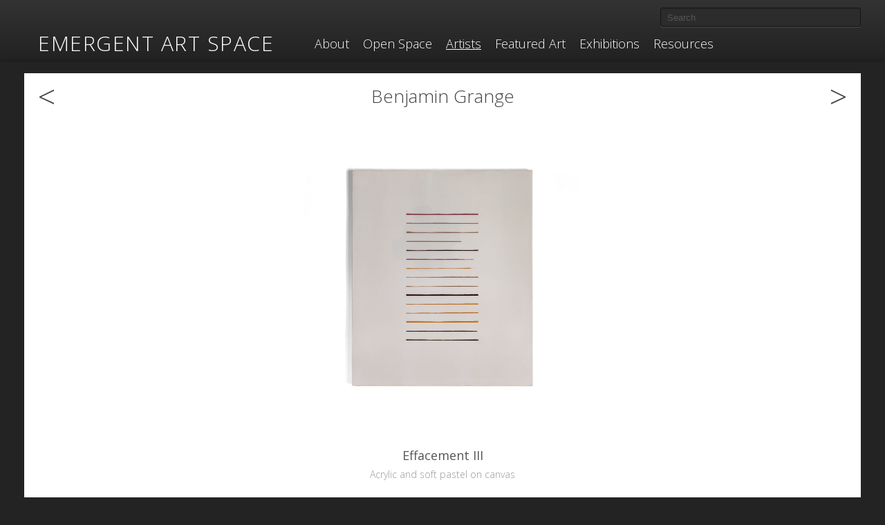

--- FILE ---
content_type: text/html; charset=UTF-8
request_url: https://emergentartspace.org/a/effacement-iii-2/
body_size: 9062
content:
<!DOCTYPE html>
<!--[if lt IE 7]> <html class="no-js lt-ie9 lt-ie8 lt-ie7" lang="en"> <![endif]-->
<!--[if IE 7]>    <html class="no-js lt-ie9 lt-ie8" lang="en"> <![endif]-->
<!--[if IE 8]>    <html class="no-js lt-ie9" lang="en"> <![endif]-->
<!--[if gt IE 8]><!--> <html class="no-js" lang="en"> <!--<![endif]-->
<head>
  <meta charset="utf-8">

  <title>Effacement III | Emergent Art Space</title>

  <meta name="viewport" content="width=device-width, initial-scale=1.0, maximum-scale=1, user-scalable=no">
 <!-- <script src="/wp-content/themes/easbeta/js/vendor/modernizr-2.5.3.min.js"></script>

  <script src="//ajax.googleapis.com/ajax/libs/jquery/1.7.2/jquery.min.js"></script>
	<link rel="stylesheet" href="//code.jquery.com/ui/1.10.3/themes/smoothness/jquery-ui.css" />
	<script src="http://code.jquery.com/ui/1.10.3/jquery-ui.js"></script>
  <script>window.jQuery || document.write('<script src="/wp-content/themes/easbeta/js/vendor/jquery-1.7.2.min.js"><\/script>')</script>
-->


	<link rel="alternate" type="application/rss+xml" title="Emergent Art Space Feed" href="https://emergentartspace.org/feed/">
            <script type="text/javascript" id="wpuf-language-script">
                var error_str_obj = {
                    'required' : 'is required',
                    'mismatch' : 'does not match',
                    'validation' : 'is not valid'
                }
            </script>
            <meta name='robots' content='max-image-preview:large' />
<link rel='dns-prefetch' href='//static.addtoany.com' />
<link rel='dns-prefetch' href='//ajax.googleapis.com' />
<link rel='dns-prefetch' href='//api.filepicker.io' />
<script type="text/javascript">
window._wpemojiSettings = {"baseUrl":"https:\/\/s.w.org\/images\/core\/emoji\/14.0.0\/72x72\/","ext":".png","svgUrl":"https:\/\/s.w.org\/images\/core\/emoji\/14.0.0\/svg\/","svgExt":".svg","source":{"concatemoji":"\/wp-includes\/js\/wp-emoji-release.min.js?ver=6.2.6"}};
/*! This file is auto-generated */
!function(e,a,t){var n,r,o,i=a.createElement("canvas"),p=i.getContext&&i.getContext("2d");function s(e,t){p.clearRect(0,0,i.width,i.height),p.fillText(e,0,0);e=i.toDataURL();return p.clearRect(0,0,i.width,i.height),p.fillText(t,0,0),e===i.toDataURL()}function c(e){var t=a.createElement("script");t.src=e,t.defer=t.type="text/javascript",a.getElementsByTagName("head")[0].appendChild(t)}for(o=Array("flag","emoji"),t.supports={everything:!0,everythingExceptFlag:!0},r=0;r<o.length;r++)t.supports[o[r]]=function(e){if(p&&p.fillText)switch(p.textBaseline="top",p.font="600 32px Arial",e){case"flag":return s("\ud83c\udff3\ufe0f\u200d\u26a7\ufe0f","\ud83c\udff3\ufe0f\u200b\u26a7\ufe0f")?!1:!s("\ud83c\uddfa\ud83c\uddf3","\ud83c\uddfa\u200b\ud83c\uddf3")&&!s("\ud83c\udff4\udb40\udc67\udb40\udc62\udb40\udc65\udb40\udc6e\udb40\udc67\udb40\udc7f","\ud83c\udff4\u200b\udb40\udc67\u200b\udb40\udc62\u200b\udb40\udc65\u200b\udb40\udc6e\u200b\udb40\udc67\u200b\udb40\udc7f");case"emoji":return!s("\ud83e\udef1\ud83c\udffb\u200d\ud83e\udef2\ud83c\udfff","\ud83e\udef1\ud83c\udffb\u200b\ud83e\udef2\ud83c\udfff")}return!1}(o[r]),t.supports.everything=t.supports.everything&&t.supports[o[r]],"flag"!==o[r]&&(t.supports.everythingExceptFlag=t.supports.everythingExceptFlag&&t.supports[o[r]]);t.supports.everythingExceptFlag=t.supports.everythingExceptFlag&&!t.supports.flag,t.DOMReady=!1,t.readyCallback=function(){t.DOMReady=!0},t.supports.everything||(n=function(){t.readyCallback()},a.addEventListener?(a.addEventListener("DOMContentLoaded",n,!1),e.addEventListener("load",n,!1)):(e.attachEvent("onload",n),a.attachEvent("onreadystatechange",function(){"complete"===a.readyState&&t.readyCallback()})),(e=t.source||{}).concatemoji?c(e.concatemoji):e.wpemoji&&e.twemoji&&(c(e.twemoji),c(e.wpemoji)))}(window,document,window._wpemojiSettings);
</script>
<style type="text/css">
img.wp-smiley,
img.emoji {
	display: inline !important;
	border: none !important;
	box-shadow: none !important;
	height: 1em !important;
	width: 1em !important;
	margin: 0 0.07em !important;
	vertical-align: -0.1em !important;
	background: none !important;
	padding: 0 !important;
}
</style>
	<link rel='stylesheet' id='wp-block-library-css' href='/wp-includes/css/dist/block-library/style.min.css?ver=6.2.6' type='text/css' media='all' />
<link rel='stylesheet' id='dashicons-css' href='/wp-includes/css/dashicons.min.css?ver=6.2.6' type='text/css' media='all' />
<link rel='stylesheet' id='classic-theme-styles-css' href='/wp-includes/css/classic-themes.min.css?ver=6.2.6' type='text/css' media='all' />
<style id='global-styles-inline-css' type='text/css'>
body{--wp--preset--color--black: #000000;--wp--preset--color--cyan-bluish-gray: #abb8c3;--wp--preset--color--white: #ffffff;--wp--preset--color--pale-pink: #f78da7;--wp--preset--color--vivid-red: #cf2e2e;--wp--preset--color--luminous-vivid-orange: #ff6900;--wp--preset--color--luminous-vivid-amber: #fcb900;--wp--preset--color--light-green-cyan: #7bdcb5;--wp--preset--color--vivid-green-cyan: #00d084;--wp--preset--color--pale-cyan-blue: #8ed1fc;--wp--preset--color--vivid-cyan-blue: #0693e3;--wp--preset--color--vivid-purple: #9b51e0;--wp--preset--gradient--vivid-cyan-blue-to-vivid-purple: linear-gradient(135deg,rgba(6,147,227,1) 0%,rgb(155,81,224) 100%);--wp--preset--gradient--light-green-cyan-to-vivid-green-cyan: linear-gradient(135deg,rgb(122,220,180) 0%,rgb(0,208,130) 100%);--wp--preset--gradient--luminous-vivid-amber-to-luminous-vivid-orange: linear-gradient(135deg,rgba(252,185,0,1) 0%,rgba(255,105,0,1) 100%);--wp--preset--gradient--luminous-vivid-orange-to-vivid-red: linear-gradient(135deg,rgba(255,105,0,1) 0%,rgb(207,46,46) 100%);--wp--preset--gradient--very-light-gray-to-cyan-bluish-gray: linear-gradient(135deg,rgb(238,238,238) 0%,rgb(169,184,195) 100%);--wp--preset--gradient--cool-to-warm-spectrum: linear-gradient(135deg,rgb(74,234,220) 0%,rgb(151,120,209) 20%,rgb(207,42,186) 40%,rgb(238,44,130) 60%,rgb(251,105,98) 80%,rgb(254,248,76) 100%);--wp--preset--gradient--blush-light-purple: linear-gradient(135deg,rgb(255,206,236) 0%,rgb(152,150,240) 100%);--wp--preset--gradient--blush-bordeaux: linear-gradient(135deg,rgb(254,205,165) 0%,rgb(254,45,45) 50%,rgb(107,0,62) 100%);--wp--preset--gradient--luminous-dusk: linear-gradient(135deg,rgb(255,203,112) 0%,rgb(199,81,192) 50%,rgb(65,88,208) 100%);--wp--preset--gradient--pale-ocean: linear-gradient(135deg,rgb(255,245,203) 0%,rgb(182,227,212) 50%,rgb(51,167,181) 100%);--wp--preset--gradient--electric-grass: linear-gradient(135deg,rgb(202,248,128) 0%,rgb(113,206,126) 100%);--wp--preset--gradient--midnight: linear-gradient(135deg,rgb(2,3,129) 0%,rgb(40,116,252) 100%);--wp--preset--duotone--dark-grayscale: url('#wp-duotone-dark-grayscale');--wp--preset--duotone--grayscale: url('#wp-duotone-grayscale');--wp--preset--duotone--purple-yellow: url('#wp-duotone-purple-yellow');--wp--preset--duotone--blue-red: url('#wp-duotone-blue-red');--wp--preset--duotone--midnight: url('#wp-duotone-midnight');--wp--preset--duotone--magenta-yellow: url('#wp-duotone-magenta-yellow');--wp--preset--duotone--purple-green: url('#wp-duotone-purple-green');--wp--preset--duotone--blue-orange: url('#wp-duotone-blue-orange');--wp--preset--font-size--small: 13px;--wp--preset--font-size--medium: 20px;--wp--preset--font-size--large: 36px;--wp--preset--font-size--x-large: 42px;--wp--preset--spacing--20: 0.44rem;--wp--preset--spacing--30: 0.67rem;--wp--preset--spacing--40: 1rem;--wp--preset--spacing--50: 1.5rem;--wp--preset--spacing--60: 2.25rem;--wp--preset--spacing--70: 3.38rem;--wp--preset--spacing--80: 5.06rem;--wp--preset--shadow--natural: 6px 6px 9px rgba(0, 0, 0, 0.2);--wp--preset--shadow--deep: 12px 12px 50px rgba(0, 0, 0, 0.4);--wp--preset--shadow--sharp: 6px 6px 0px rgba(0, 0, 0, 0.2);--wp--preset--shadow--outlined: 6px 6px 0px -3px rgba(255, 255, 255, 1), 6px 6px rgba(0, 0, 0, 1);--wp--preset--shadow--crisp: 6px 6px 0px rgba(0, 0, 0, 1);}:where(.is-layout-flex){gap: 0.5em;}body .is-layout-flow > .alignleft{float: left;margin-inline-start: 0;margin-inline-end: 2em;}body .is-layout-flow > .alignright{float: right;margin-inline-start: 2em;margin-inline-end: 0;}body .is-layout-flow > .aligncenter{margin-left: auto !important;margin-right: auto !important;}body .is-layout-constrained > .alignleft{float: left;margin-inline-start: 0;margin-inline-end: 2em;}body .is-layout-constrained > .alignright{float: right;margin-inline-start: 2em;margin-inline-end: 0;}body .is-layout-constrained > .aligncenter{margin-left: auto !important;margin-right: auto !important;}body .is-layout-constrained > :where(:not(.alignleft):not(.alignright):not(.alignfull)){max-width: var(--wp--style--global--content-size);margin-left: auto !important;margin-right: auto !important;}body .is-layout-constrained > .alignwide{max-width: var(--wp--style--global--wide-size);}body .is-layout-flex{display: flex;}body .is-layout-flex{flex-wrap: wrap;align-items: center;}body .is-layout-flex > *{margin: 0;}:where(.wp-block-columns.is-layout-flex){gap: 2em;}.has-black-color{color: var(--wp--preset--color--black) !important;}.has-cyan-bluish-gray-color{color: var(--wp--preset--color--cyan-bluish-gray) !important;}.has-white-color{color: var(--wp--preset--color--white) !important;}.has-pale-pink-color{color: var(--wp--preset--color--pale-pink) !important;}.has-vivid-red-color{color: var(--wp--preset--color--vivid-red) !important;}.has-luminous-vivid-orange-color{color: var(--wp--preset--color--luminous-vivid-orange) !important;}.has-luminous-vivid-amber-color{color: var(--wp--preset--color--luminous-vivid-amber) !important;}.has-light-green-cyan-color{color: var(--wp--preset--color--light-green-cyan) !important;}.has-vivid-green-cyan-color{color: var(--wp--preset--color--vivid-green-cyan) !important;}.has-pale-cyan-blue-color{color: var(--wp--preset--color--pale-cyan-blue) !important;}.has-vivid-cyan-blue-color{color: var(--wp--preset--color--vivid-cyan-blue) !important;}.has-vivid-purple-color{color: var(--wp--preset--color--vivid-purple) !important;}.has-black-background-color{background-color: var(--wp--preset--color--black) !important;}.has-cyan-bluish-gray-background-color{background-color: var(--wp--preset--color--cyan-bluish-gray) !important;}.has-white-background-color{background-color: var(--wp--preset--color--white) !important;}.has-pale-pink-background-color{background-color: var(--wp--preset--color--pale-pink) !important;}.has-vivid-red-background-color{background-color: var(--wp--preset--color--vivid-red) !important;}.has-luminous-vivid-orange-background-color{background-color: var(--wp--preset--color--luminous-vivid-orange) !important;}.has-luminous-vivid-amber-background-color{background-color: var(--wp--preset--color--luminous-vivid-amber) !important;}.has-light-green-cyan-background-color{background-color: var(--wp--preset--color--light-green-cyan) !important;}.has-vivid-green-cyan-background-color{background-color: var(--wp--preset--color--vivid-green-cyan) !important;}.has-pale-cyan-blue-background-color{background-color: var(--wp--preset--color--pale-cyan-blue) !important;}.has-vivid-cyan-blue-background-color{background-color: var(--wp--preset--color--vivid-cyan-blue) !important;}.has-vivid-purple-background-color{background-color: var(--wp--preset--color--vivid-purple) !important;}.has-black-border-color{border-color: var(--wp--preset--color--black) !important;}.has-cyan-bluish-gray-border-color{border-color: var(--wp--preset--color--cyan-bluish-gray) !important;}.has-white-border-color{border-color: var(--wp--preset--color--white) !important;}.has-pale-pink-border-color{border-color: var(--wp--preset--color--pale-pink) !important;}.has-vivid-red-border-color{border-color: var(--wp--preset--color--vivid-red) !important;}.has-luminous-vivid-orange-border-color{border-color: var(--wp--preset--color--luminous-vivid-orange) !important;}.has-luminous-vivid-amber-border-color{border-color: var(--wp--preset--color--luminous-vivid-amber) !important;}.has-light-green-cyan-border-color{border-color: var(--wp--preset--color--light-green-cyan) !important;}.has-vivid-green-cyan-border-color{border-color: var(--wp--preset--color--vivid-green-cyan) !important;}.has-pale-cyan-blue-border-color{border-color: var(--wp--preset--color--pale-cyan-blue) !important;}.has-vivid-cyan-blue-border-color{border-color: var(--wp--preset--color--vivid-cyan-blue) !important;}.has-vivid-purple-border-color{border-color: var(--wp--preset--color--vivid-purple) !important;}.has-vivid-cyan-blue-to-vivid-purple-gradient-background{background: var(--wp--preset--gradient--vivid-cyan-blue-to-vivid-purple) !important;}.has-light-green-cyan-to-vivid-green-cyan-gradient-background{background: var(--wp--preset--gradient--light-green-cyan-to-vivid-green-cyan) !important;}.has-luminous-vivid-amber-to-luminous-vivid-orange-gradient-background{background: var(--wp--preset--gradient--luminous-vivid-amber-to-luminous-vivid-orange) !important;}.has-luminous-vivid-orange-to-vivid-red-gradient-background{background: var(--wp--preset--gradient--luminous-vivid-orange-to-vivid-red) !important;}.has-very-light-gray-to-cyan-bluish-gray-gradient-background{background: var(--wp--preset--gradient--very-light-gray-to-cyan-bluish-gray) !important;}.has-cool-to-warm-spectrum-gradient-background{background: var(--wp--preset--gradient--cool-to-warm-spectrum) !important;}.has-blush-light-purple-gradient-background{background: var(--wp--preset--gradient--blush-light-purple) !important;}.has-blush-bordeaux-gradient-background{background: var(--wp--preset--gradient--blush-bordeaux) !important;}.has-luminous-dusk-gradient-background{background: var(--wp--preset--gradient--luminous-dusk) !important;}.has-pale-ocean-gradient-background{background: var(--wp--preset--gradient--pale-ocean) !important;}.has-electric-grass-gradient-background{background: var(--wp--preset--gradient--electric-grass) !important;}.has-midnight-gradient-background{background: var(--wp--preset--gradient--midnight) !important;}.has-small-font-size{font-size: var(--wp--preset--font-size--small) !important;}.has-medium-font-size{font-size: var(--wp--preset--font-size--medium) !important;}.has-large-font-size{font-size: var(--wp--preset--font-size--large) !important;}.has-x-large-font-size{font-size: var(--wp--preset--font-size--x-large) !important;}
.wp-block-navigation a:where(:not(.wp-element-button)){color: inherit;}
:where(.wp-block-columns.is-layout-flex){gap: 2em;}
.wp-block-pullquote{font-size: 1.5em;line-height: 1.6;}
</style>
<link rel='stylesheet' id='arve-main-css' href='/wp-content/plugins/advanced-responsive-video-embedder/build/main.css?ver=a2e3e8488d9dd3229f145053c8f03dae' type='text/css' media='all' />
<link rel='stylesheet' id='ppress-frontend-css' href='/wp-content/plugins/wp-user-avatar/assets/css/frontend.min.css?ver=3.2.4' type='text/css' media='all' />
<link rel='stylesheet' id='ppress-flatpickr-css' href='/wp-content/plugins/wp-user-avatar/assets/flatpickr/flatpickr.min.css?ver=3.2.4' type='text/css' media='all' />
<link rel='stylesheet' id='ppress-select2-css' href='/wp-content/plugins/wp-user-avatar/assets/select2/select2.min.css?ver=6.2.6' type='text/css' media='all' />
<link rel='stylesheet' id='addtoany-css' href='/wp-content/plugins/add-to-any/addtoany.min.css?ver=1.15' type='text/css' media='all' />
<link rel='stylesheet' id='roots_bootstrap_style-css' href='/wp-content/themes/easbeta/css/bootstrap.css' type='text/css' media='all' />
<link rel='stylesheet' id='roots_bootstrap_responsive_style-css' href='/wp-content/themes/easbeta/css/bootstrap-responsive.css' type='text/css' media='all' />
<link rel='stylesheet' id='bootstrap_themed-css' href='/wp-content/themes/easbeta/css/bootstrapthemed.css' type='text/css' media='all' />
<link rel='stylesheet' id='roots_app_style-css' href='/wp-content/themes/easbeta/css/app.css' type='text/css' media='all' />
<link rel='stylesheet' id='jquery-ui-css-css' href='//ajax.googleapis.com/ajax/libs/jqueryui/1.12.1/themes/smoothness/jquery-ui.css?ver=6.2.6' type='text/css' media='all' />
<link rel='stylesheet' id='wpuf-css-css' href='/wp-content/plugins/wp-user-frontend/assets/css/frontend-forms.css?ver=6.2.6' type='text/css' media='all' />
<link rel='stylesheet' id='jquery-ui-css' href='/wp-content/plugins/wp-user-frontend/assets/css/jquery-ui-1.9.1.custom.css?ver=6.2.6' type='text/css' media='all' />
<link rel='stylesheet' id='wpuf-sweetalert2-css' href='/wp-content/plugins/wp-user-frontend/assets/vendor/sweetalert2/dist/sweetalert2.css?ver=3.5.25' type='text/css' media='all' />
<link rel='stylesheet' id='lightboxStyle-css' href='/wp-content/plugins/lightbox-plus/css/shadowed/colorbox.min.css?ver=2.7.2' type='text/css' media='screen' />
<script type='text/javascript' id='addtoany-core-js-before'>
window.a2a_config=window.a2a_config||{};a2a_config.callbacks=[];a2a_config.overlays=[];a2a_config.templates={};
</script>
<script type='text/javascript' async src='https://static.addtoany.com/menu/page.js' id='addtoany-core-js'></script>
<script type='text/javascript' src='//ajax.googleapis.com/ajax/libs/jquery/3.6.0/jquery.min.js?ver=3.6.0' id='jquery-js'></script>
<script type='text/javascript' async src='/wp-content/plugins/add-to-any/addtoany.min.js?ver=1.1' id='addtoany-jquery-js'></script>
<script async="async" type='text/javascript' src='/wp-content/plugins/advanced-responsive-video-embedder/build/main.js?ver=a2e3e8488d9dd3229f145053c8f03dae' id='arve-main-js'></script>
<script type='text/javascript' src='/wp-content/plugins/wp-user-avatar/assets/flatpickr/flatpickr.min.js?ver=6.2.6' id='ppress-flatpickr-js'></script>
<script type='text/javascript' src='/wp-content/plugins/wp-user-avatar/assets/select2/select2.min.js?ver=6.2.6' id='ppress-select2-js'></script>
<script type='text/javascript' id='wpuf-ajax-script-js-extra'>
/* <![CDATA[ */
var ajax_object = {"ajaxurl":"https:\/\/emergentartspace.org\/wp-admin\/admin-ajax.php","fill_notice":"Some Required Fields are not filled!"};
/* ]]> */
</script>
<script type='text/javascript' src='/wp-content/plugins/wp-user-frontend/assets/js/billing-address.js?ver=6.2.6' id='wpuf-ajax-script-js'></script>
<script type='text/javascript' src='/wp-includes/js/jquery/jquery-migrate.min.js?ver=3.4.0' id='jquery-migrate-js'></script>
<script type='text/javascript' src='//ajax.googleapis.com/ajax/libs/jqueryui/1.12.1/jquery-ui.min.js?ver=1.12.1' id='jquery-ui-js'></script>
<script type='text/javascript' src='/wp-content/themes/easbeta/js/plugins.js' id='roots_plugins-js'></script>
<script type='text/javascript' src='/wp-content/themes/easbeta/js/main.js' id='roots_main-js'></script>
<script type='text/javascript' src='/wp-content/themes/easbeta/js/jquery.textPlaceholder.js?ver=6.2.6' id='placeholder-js'></script>
<script type='text/javascript' src='https://api.filepicker.io/v1/filepicker.js?ver=6.2.6' id='filepicker-js'></script>
<script type='text/javascript' src='/wp-includes/js/jquery/ui/core.min.js?ver=1.13.2' id='jquery-ui-core-js'></script>
<script type='text/javascript' src='/wp-includes/js/dist/vendor/wp-polyfill-inert.min.js?ver=3.1.2' id='wp-polyfill-inert-js'></script>
<script type='text/javascript' src='/wp-includes/js/dist/vendor/regenerator-runtime.min.js?ver=0.13.11' id='regenerator-runtime-js'></script>
<script type='text/javascript' src='/wp-includes/js/dist/vendor/wp-polyfill.min.js?ver=3.15.0' id='wp-polyfill-js'></script>
<script type='text/javascript' src='/wp-includes/js/dist/dom-ready.min.js?ver=392bdd43726760d1f3ca' id='wp-dom-ready-js'></script>
<script type='text/javascript' src='/wp-includes/js/dist/hooks.min.js?ver=4169d3cf8e8d95a3d6d5' id='wp-hooks-js'></script>
<script type='text/javascript' src='/wp-includes/js/dist/i18n.min.js?ver=9e794f35a71bb98672ae' id='wp-i18n-js'></script>
<script type='text/javascript' id='wp-i18n-js-after'>
wp.i18n.setLocaleData( { 'text direction\u0004ltr': [ 'ltr' ] } );
</script>
<script type='text/javascript' src='/wp-includes/js/dist/a11y.min.js?ver=ecce20f002eda4c19664' id='wp-a11y-js'></script>
<script type='text/javascript' src='/wp-includes/js/jquery/ui/mouse.min.js?ver=1.13.2' id='jquery-ui-mouse-js'></script>
<script type='text/javascript' src='/wp-includes/js/clipboard.min.js?ver=2.0.11' id='clipboard-js'></script>
<script type='text/javascript' src='/wp-includes/js/plupload/moxie.min.js?ver=1.3.5' id='moxiejs-js'></script>
<script type='text/javascript' src='/wp-includes/js/plupload/plupload.min.js?ver=2.1.9' id='plupload-js'></script>
<script type='text/javascript' src='/wp-includes/js/underscore.min.js?ver=1.13.4' id='underscore-js'></script>
<script type='text/javascript' id='plupload-handlers-js-extra'>
/* <![CDATA[ */
var pluploadL10n = {"queue_limit_exceeded":"You have attempted to queue too many files.","file_exceeds_size_limit":"%s exceeds the maximum upload size for this site.","zero_byte_file":"This file is empty. Please try another.","invalid_filetype":"Sorry, you are not allowed to upload this file type.","not_an_image":"This file is not an image. Please try another.","image_memory_exceeded":"Memory exceeded. Please try another smaller file.","image_dimensions_exceeded":"This is larger than the maximum size. Please try another.","default_error":"An error occurred in the upload. Please try again later.","missing_upload_url":"There was a configuration error. Please contact the server administrator.","upload_limit_exceeded":"You may only upload 1 file.","http_error":"Unexpected response from the server. The file may have been uploaded successfully. Check in the Media Library or reload the page.","http_error_image":"The server cannot process the image. This can happen if the server is busy or does not have enough resources to complete the task. Uploading a smaller image may help. Suggested maximum size is 2560 pixels.","upload_failed":"Upload failed.","big_upload_failed":"Please try uploading this file with the %1$sbrowser uploader%2$s.","big_upload_queued":"%s exceeds the maximum upload size for the multi-file uploader when used in your browser.","io_error":"IO error.","security_error":"Security error.","file_cancelled":"File canceled.","upload_stopped":"Upload stopped.","dismiss":"Dismiss","crunching":"Crunching\u2026","deleted":"moved to the Trash.","error_uploading":"\u201c%s\u201d has failed to upload.","unsupported_image":"This image cannot be displayed in a web browser. For best results convert it to JPEG before uploading.","noneditable_image":"This image cannot be processed by the web server. Convert it to JPEG or PNG before uploading.","file_url_copied":"The file URL has been copied to your clipboard"};
/* ]]> */
</script>
<script type='text/javascript' src='/wp-includes/js/plupload/handlers.min.js?ver=6.2.6' id='plupload-handlers-js'></script>
<script type='text/javascript' src='/wp-includes/js/jquery/ui/sortable.min.js?ver=1.13.2' id='jquery-ui-sortable-js'></script>
<script type='text/javascript' id='wpuf-upload-js-extra'>
/* <![CDATA[ */
var wpuf_frontend_upload = {"confirmMsg":"Are you sure?","delete_it":"Yes, delete it","cancel_it":"No, cancel it","nonce":"d6202f4e40","ajaxurl":"https:\/\/emergentartspace.org\/wp-admin\/admin-ajax.php","max_filesize":"8M","plupload":{"url":"https:\/\/emergentartspace.org\/wp-admin\/admin-ajax.php?nonce=d55a18d5f1","flash_swf_url":"https:\/\/emergentartspace.org\/wp-includes\/js\/plupload\/plupload.flash.swf","filters":[{"title":"Allowed Files","extensions":"*"}],"multipart":true,"urlstream_upload":true,"warning":"Maximum number of files reached!","size_error":"The file you have uploaded exceeds the file size limit. Please try again.","type_error":"You have uploaded an incorrect file type. Please try again."}};
/* ]]> */
</script>
<script type='text/javascript' src='/wp-content/plugins/wp-user-frontend/assets/js/upload.js?ver=6.2.6' id='wpuf-upload-js'></script>
<script type='text/javascript' id='wpuf-form-js-extra'>
/* <![CDATA[ */
var wpuf_frontend = {"ajaxurl":"https:\/\/emergentartspace.org\/wp-admin\/admin-ajax.php","error_message":"Please fix the errors to proceed","nonce":"d6202f4e40","cancelSubMsg":"Are you sure you want to cancel your current subscription ?","delete_it":"Yes","cancel_it":"No","char_max":"Character limit reached","char_min":"Minimum character required ","word_max":"Word limit reached","word_min":"Minimum word required "};
/* ]]> */
</script>
<script type='text/javascript' src='/wp-content/plugins/wp-user-frontend/assets/js/frontend-form.min.js?ver=6.2.6' id='wpuf-form-js'></script>
<script type='text/javascript' src='/wp-content/plugins/wp-user-frontend/assets/vendor/sweetalert2/dist/sweetalert2.js?ver=3.5.25' id='wpuf-sweetalert2-js'></script>
<link rel="https://api.w.org/" href="https://emergentartspace.org/wp-json/" /><link rel="alternate" type="application/json" href="https://emergentartspace.org/wp-json/wp/v2/artwork/77763" /><link rel="alternate" type="application/json+oembed" href="https://emergentartspace.org/wp-json/oembed/1.0/embed?url=https%3A%2F%2Femergentartspace.org%2Fa%2Feffacement-iii-2%2F" />
<link rel="alternate" type="text/xml+oembed" href="https://emergentartspace.org/wp-json/oembed/1.0/embed?url=https%3A%2F%2Femergentartspace.org%2Fa%2Feffacement-iii-2%2F&#038;format=xml" />

<style></style>
    
            <style>

        </style>
        		<style type="text/css" id="wp-custom-css">
			/*
You can add your own CSS here.

Click the help icon above to learn more.
*/

		</style>
		

  <script type="text/javascript">

</script>

<!-- Global site tag (gtag.js) - Google Analytics -->
<script async src="https://www.googletagmanager.com/gtag/js?id=G-5W7QB42NG0"></script>
<script>
  window.dataLayer = window.dataLayer || [];
  function gtag(){dataLayer.push(arguments);}
  gtag('js', new Date());

  gtag('config', 'G-5W7QB42NG0');
</script>	

</head>

<body class="artwork-template-default single single-artwork postid-77763 top-navbar">

  <!--[if lt IE 7]><div class="alert">Your browser is <em>ancient!</em> <a href="http://browsehappy.com/">Upgrade to a different browser</a> or <a href="http://www.google.com/chromeframe/?redirect=true">install Google Chrome Frame</a> to experience this site.</div><![endif]-->

    <header id="banner" class="navbar navbar-fixed-top" role="banner">
  <button class="hamburger hamburger--spin" type="button">
    <span class="hamburger-box">
      <span class="hamburger-inner"></span>
    </span>
  </button>  
  <a class="profile-link" href="/login"></a>
    <div class="navbar-inner">
    <div class="container">
      <!-- first header row -->
      <div class="row flex">
        <!-- google translate -->
        <div class="span4">
          <div id="google_translate_element"><span class="empty">&nbsp</span></div>
          <script type="text/javascript">
            function googleTranslateElementInit() {
              /*new google.translate.TranslateElement({pageLanguage: 'en', includedLanguages: 'ar,es,fa,fr,hi,ru,sw,zh-CN,it,pt,iw,my', layout: google.translate.TranslateElement.InlineLayout.SIMPLE, gaTrack: true, gaId: 'UA-28531438-1'}, 'google_translate_element'); */
                new google.translate.TranslateElement({pageLanguage: 'en',includedLanguages: 'ar,es,fa,fr,hi,ru,sw,zh-CN,it,pt,iw,my',
                     autoDisplay: 'true',
                     layout: google.translate.TranslateElement.InlineLayout.HORIZONTAL
                     }, 'google_translate_element');

              //$('#google_translate_element .empty').remove()
            }
          </script>
          <script type="text/javascript" src="//translate.google.com/translate_a/element.js?cb=googleTranslateElementInit"></script>
        </div>
        <!-- user btn -->
        <div class="span5 text-right">
                 <!-- remove login and register link from top navigation bar  (Yuwono 22 December 2024) -->
       <!--     <a class="btn" href="/login?redirect=/a/effacement-iii-2/">Log In / Register</a> > -->
                  </div>
        <!-- search -->
        <div class="span3 text-right">
          <form role="search" method="post" id="searchform" class="navbar-search"  action="https://emergentartspace.org/wp-content/themes/easbeta/searchredirect.php">
  <input type="search" value="" name="s" id="s" class="search-query" placeholder="Search">
  <input type="hidden" name="searchtype" value="">
</form>
        </div>
      </div>
    
    <!-- second header row -->
      <div class="row">
        <div class="span4">
          <a class="brand" href="https://emergentartspace.org/">
            Emergent Art Space          </a>
        </div>
        <div class="span8">
          <nav id="nav-main" class="nav-collapse" role="navigation">
            <ul class="nav"><li class="menu-about"><a href="/about/">About</a></li>
<li class="menu-open-space dropdown"><a href="/forum/" class="dropdown-toggle" data-toggle="dropdown">Open Space</a>
<ul class="sub-menu">
	<li class="menu-all-posts"><a href="/forum/">ALL POSTS</a></li>
	<li class="menu-projects"><a href="/forum/projects/">Projects</a></li>
	<li class="menu-interviews"><a href="/forum/interviews/">Interviews</a></li>
	<li class="menu-featured-events"><a href="/forum/featured-events">Featured Events</a></li>
</ul>
</li>
<li class="menu-artists active"><a href="/artists/">Artists</a></li>
<li class="menu-featured-art dropdown"><a href="/artists-series/" class="dropdown-toggle" data-toggle="dropdown">Featured Art</a>
<ul class="sub-menu">
	<li class="menu-artists active-series"><a href="/artists-series/">Artists’ Series</a></li>
	<li class="menu-galleries"><a href="/art/">Galleries</a></li>
</ul>
</li>
<li class="menu-exhibitions"><a href="/exhibitions/">Exhibitions</a></li>
<li class="menu-resources dropdown"><a href="/resources-for-artists/" class="dropdown-toggle" data-toggle="dropdown">Resources</a>
<ul class="sub-menu">
	<li class="menu-calls-for-artists"><a href="/resources-for-artists/calls-for-artists/">Calls for Artists</a></li>
	<li class="menu-artist-residencies"><a href="/resources-for-artists/artist-residencies/">Artist Residencies</a></li>
	<li class="menu-selling-work"><a href="/resources-for-artists/about-selling-work/">Selling Work</a></li>
</ul>
</li>
</ul>          </nav>
        </div>
      </div>
      <!-- third row -->
      <div class="row">
        <div class="span12">
          <p class="tagline"></p>  
        </div>
      </div>
    </div>
  </div>
</header>
 <hr class="measuring">



  
  
  <div id="wrap" class="container" role="document">


      <div id="content" class="">
          <div id="main" class="" role="main">
        
        
        <style>

  .prev, .next {
    cursor: pointer;
    font-size: 3.5em;
    color: #444;
  }

  .prev {
    padding-right: 40px;
    float: left;
  }

  .next {
    padding-left: 40px;
    float: right;
  }

  .artist-header {
    font-size: 2.0em;
    color: #444;
  }

  #artwork-nav {
    text-align: center;
    margin-bottom: 20px;
  }

  #artwork-nav a:hover {
    text-decoration: unset;
    color: #999;
  }

   .artcontainer {
    margin-bottom: 20px !important;
  }

@media (max-width: 767px) {

   .prev, .next {
    font-size: 2.5em;
   }

  .artist-header {
    font-size: 1.5em;
    color: #444;
  }

  .prev {
    padding-right: 10px;
    float: left;
  }

  .next {
    padding-left: 10px;
    float: right;
  }

}

</style>



          <article class="post-77763 artwork type-artwork status-publish hentry" id="post-77763">
                    <div class="container">

        <article class="row post-77763 artwork type-artwork status-publish hentry" id="post-77763">
          <div class="span12">
            <div id = "artwork-nav">
              <a class='prev' href='/a/77765'><</a>  <a class = 'artist-header' href='https://emergentartspace.org/artists/5431'>Benjamin Grange</a> <a class='next' href='/a/77761'>></a> 
            </div>
																					<a href="https://emergentartspace.org/assets/2117258734-Effacement-III-1439x1600.jpg" rel="lightbox" class="cboxElement">
                <div class="artcontainer">
                  <img class="singleart" data-width="1439" data-height = "1600" src="https://emergentartspace.org/assets/2117258734-Effacement-III-1439x1600.jpg"> 
                  
								</div>
                </a>
							          </div>
          <div class="span12 artist-meta-info">

            <div class="artworkinfo">
                <h1 class="entry-title">Effacement III</h1>

                <small>
                  <div class="artistmeta">
                  Acrylic and soft pastel on canvas                  </div>

                                                        
                    <ul class="whofavorited"></ul>                </small>

              </div>

            <div style="float:right"></div><a class="eas-favorite-button btn btn-mini favbutton decoy" title="Add as Favorite" href="favorite">favorite</a>
    <ul class="forum">
        
    </ul>
          </div>
        </article>
      
    </div>


          </article>
          
      </div><!-- /#main -->
    
    </div><!-- /#content -->
  
        <footer id="content-info" class="container" role="contentinfo">
                  <p class="copy"><small>&copy; 2026 Emergent Art Space</small></p>
      <div class="cclicense">
    All works are licensed under a
    <a rel="license" href="http://creativecommons.org/licenses/by-nc-nd/3.0/">
    Creative Commons Attribution-NonCommercial-NoDerivs 3.0 License</a></div>    </footer>
  </div><!-- /#wrap -->
  
  <!-- Lightbox Plus Colorbox v2.7.2/1.5.9 - 2013.01.24 - Message: 0-->
<script type="text/javascript">
jQuery(document).ready(function($){
  $("a[rel*=lightbox]").colorbox({initialWidth:"30%",initialHeight:"30%",maxWidth:"90%",maxHeight:"90%",opacity:0.8});
});
</script>
<script type='text/javascript' id='ppress-frontend-script-js-extra'>
/* <![CDATA[ */
var pp_ajax_form = {"ajaxurl":"https:\/\/emergentartspace.org\/wp-admin\/admin-ajax.php","confirm_delete":"Are you sure?","deleting_text":"Deleting...","deleting_error":"An error occurred. Please try again.","nonce":"37e8d54991","disable_ajax_form":"false"};
/* ]]> */
</script>
<script type='text/javascript' src='/wp-content/plugins/wp-user-avatar/assets/js/frontend.min.js?ver=3.2.4' id='ppress-frontend-script-js'></script>
<script type='text/javascript' src='/wp-includes/js/jquery/ui/datepicker.min.js?ver=1.13.2' id='jquery-ui-datepicker-js'></script>
<script type='text/javascript' src='/wp-includes/js/jquery/ui/menu.min.js?ver=1.13.2' id='jquery-ui-menu-js'></script>
<script type='text/javascript' id='jquery-ui-autocomplete-js-extra'>
/* <![CDATA[ */
var uiAutocompleteL10n = {"noResults":"No results found.","oneResult":"1 result found. Use up and down arrow keys to navigate.","manyResults":"%d results found. Use up and down arrow keys to navigate.","itemSelected":"Item selected."};
/* ]]> */
</script>
<script type='text/javascript' src='/wp-includes/js/jquery/ui/autocomplete.min.js?ver=1.13.2' id='jquery-ui-autocomplete-js'></script>
<script type='text/javascript' src='/wp-includes/js/jquery/suggest.min.js?ver=1.1-20110113' id='suggest-js'></script>
<script type='text/javascript' src='/wp-includes/js/jquery/ui/slider.min.js?ver=1.13.2' id='jquery-ui-slider-js'></script>
<script type='text/javascript' id='wpuf-subscriptions-js-extra'>
/* <![CDATA[ */
var wpuf_subscription = {"pack_notice":"Please Cancel Your Currently Active Pack first!"};
/* ]]> */
</script>
<script type='text/javascript' src='/wp-content/plugins/wp-user-frontend/assets/js/subscriptions.js?ver=6.2.6' id='wpuf-subscriptions-js'></script>
<script type='text/javascript' src='/wp-content/plugins/lightbox-plus/js/jquery.colorbox.1.5.9-min.js?ver=1.5.9' id='jquery-colorbox-js'></script>
  </body>
</html>
